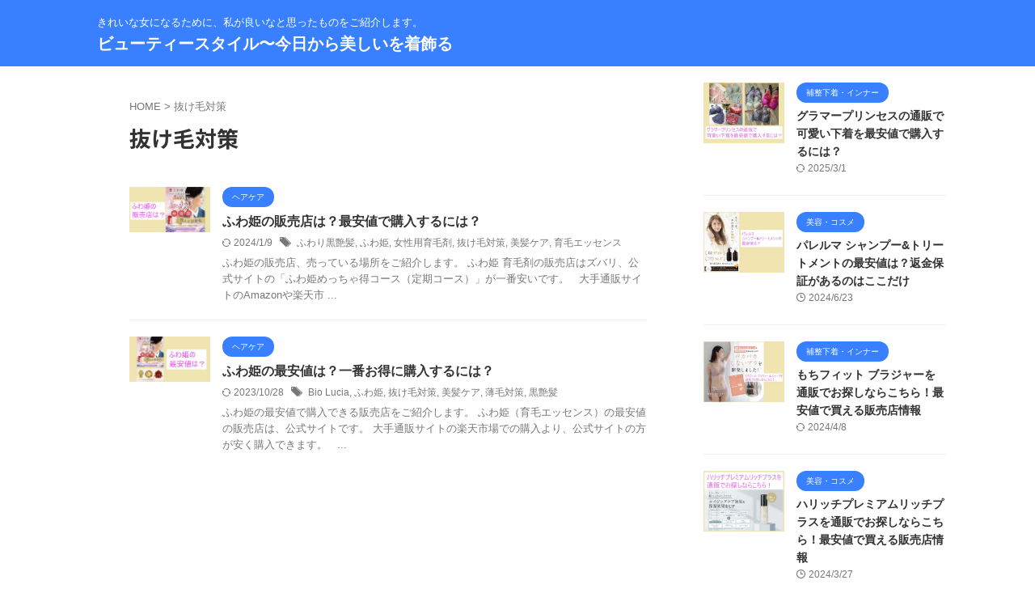

--- FILE ---
content_type: text/html; charset=UTF-8
request_url: https://beautystyle-jp.com/tag/%E6%8A%9C%E3%81%91%E6%AF%9B%E5%AF%BE%E7%AD%96/
body_size: 14601
content:
<!DOCTYPE html>
<!--[if lt IE 7]>
<html class="ie6" lang="ja"> <![endif]-->
<!--[if IE 7]>
<html class="i7" lang="ja"> <![endif]-->
<!--[if IE 8]>
<html class="ie" lang="ja"> <![endif]-->
<!--[if gt IE 8]><!-->
<html lang="ja" class="s-navi-search-overlay ">
	<!--<![endif]-->
	<head prefix="og: http://ogp.me/ns# fb: http://ogp.me/ns/fb# article: http://ogp.me/ns/article#">
		
	<!-- Global site tag (gtag.js) - Google Analytics -->
	<script async src="https://www.googletagmanager.com/gtag/js?id=UA-197762035-6"></script>
	<script>
	  window.dataLayer = window.dataLayer || [];
	  function gtag(){dataLayer.push(arguments);}
	  gtag('js', new Date());

	  gtag('config', 'UA-197762035-6');
	</script>
			<meta charset="UTF-8" >
		<meta name="viewport" content="width=device-width,initial-scale=1.0,user-scalable=no,viewport-fit=cover">
		<meta name="format-detection" content="telephone=no" >
		<meta name="referrer" content="no-referrer-when-downgrade"/>

					<meta name="robots" content="noindex,follow">
		
		<link rel="alternate" type="application/rss+xml" title="ビューティースタイル〜今日から美しいを着飾る RSS Feed" href="https://beautystyle-jp.com/feed/" />
		<link rel="pingback" href="https://beautystyle-jp.com/xmlrpc.php" >
		<!--[if lt IE 9]>
		<script src="https://beautystyle-jp.com/wp-content/themes/affinger/js/html5shiv.js"></script>
		<![endif]-->
				<meta name='robots' content='max-image-preview:large' />
	<style>img:is([sizes="auto" i], [sizes^="auto," i]) { contain-intrinsic-size: 3000px 1500px }</style>
	<title>抜け毛対策 - ビューティースタイル〜今日から美しいを着飾る</title>
<link rel='dns-prefetch' href='//ajax.googleapis.com' />
<link rel='dns-prefetch' href='//stats.wp.com' />
<link rel='preconnect' href='//i0.wp.com' />
<link rel='preconnect' href='//c0.wp.com' />
<script type="text/javascript">
/* <![CDATA[ */
window._wpemojiSettings = {"baseUrl":"https:\/\/s.w.org\/images\/core\/emoji\/15.0.3\/72x72\/","ext":".png","svgUrl":"https:\/\/s.w.org\/images\/core\/emoji\/15.0.3\/svg\/","svgExt":".svg","source":{"concatemoji":"https:\/\/beautystyle-jp.com\/wp-includes\/js\/wp-emoji-release.min.js?ver=6.7.2"}};
/*! This file is auto-generated */
!function(i,n){var o,s,e;function c(e){try{var t={supportTests:e,timestamp:(new Date).valueOf()};sessionStorage.setItem(o,JSON.stringify(t))}catch(e){}}function p(e,t,n){e.clearRect(0,0,e.canvas.width,e.canvas.height),e.fillText(t,0,0);var t=new Uint32Array(e.getImageData(0,0,e.canvas.width,e.canvas.height).data),r=(e.clearRect(0,0,e.canvas.width,e.canvas.height),e.fillText(n,0,0),new Uint32Array(e.getImageData(0,0,e.canvas.width,e.canvas.height).data));return t.every(function(e,t){return e===r[t]})}function u(e,t,n){switch(t){case"flag":return n(e,"\ud83c\udff3\ufe0f\u200d\u26a7\ufe0f","\ud83c\udff3\ufe0f\u200b\u26a7\ufe0f")?!1:!n(e,"\ud83c\uddfa\ud83c\uddf3","\ud83c\uddfa\u200b\ud83c\uddf3")&&!n(e,"\ud83c\udff4\udb40\udc67\udb40\udc62\udb40\udc65\udb40\udc6e\udb40\udc67\udb40\udc7f","\ud83c\udff4\u200b\udb40\udc67\u200b\udb40\udc62\u200b\udb40\udc65\u200b\udb40\udc6e\u200b\udb40\udc67\u200b\udb40\udc7f");case"emoji":return!n(e,"\ud83d\udc26\u200d\u2b1b","\ud83d\udc26\u200b\u2b1b")}return!1}function f(e,t,n){var r="undefined"!=typeof WorkerGlobalScope&&self instanceof WorkerGlobalScope?new OffscreenCanvas(300,150):i.createElement("canvas"),a=r.getContext("2d",{willReadFrequently:!0}),o=(a.textBaseline="top",a.font="600 32px Arial",{});return e.forEach(function(e){o[e]=t(a,e,n)}),o}function t(e){var t=i.createElement("script");t.src=e,t.defer=!0,i.head.appendChild(t)}"undefined"!=typeof Promise&&(o="wpEmojiSettingsSupports",s=["flag","emoji"],n.supports={everything:!0,everythingExceptFlag:!0},e=new Promise(function(e){i.addEventListener("DOMContentLoaded",e,{once:!0})}),new Promise(function(t){var n=function(){try{var e=JSON.parse(sessionStorage.getItem(o));if("object"==typeof e&&"number"==typeof e.timestamp&&(new Date).valueOf()<e.timestamp+604800&&"object"==typeof e.supportTests)return e.supportTests}catch(e){}return null}();if(!n){if("undefined"!=typeof Worker&&"undefined"!=typeof OffscreenCanvas&&"undefined"!=typeof URL&&URL.createObjectURL&&"undefined"!=typeof Blob)try{var e="postMessage("+f.toString()+"("+[JSON.stringify(s),u.toString(),p.toString()].join(",")+"));",r=new Blob([e],{type:"text/javascript"}),a=new Worker(URL.createObjectURL(r),{name:"wpTestEmojiSupports"});return void(a.onmessage=function(e){c(n=e.data),a.terminate(),t(n)})}catch(e){}c(n=f(s,u,p))}t(n)}).then(function(e){for(var t in e)n.supports[t]=e[t],n.supports.everything=n.supports.everything&&n.supports[t],"flag"!==t&&(n.supports.everythingExceptFlag=n.supports.everythingExceptFlag&&n.supports[t]);n.supports.everythingExceptFlag=n.supports.everythingExceptFlag&&!n.supports.flag,n.DOMReady=!1,n.readyCallback=function(){n.DOMReady=!0}}).then(function(){return e}).then(function(){var e;n.supports.everything||(n.readyCallback(),(e=n.source||{}).concatemoji?t(e.concatemoji):e.wpemoji&&e.twemoji&&(t(e.twemoji),t(e.wpemoji)))}))}((window,document),window._wpemojiSettings);
/* ]]> */
</script>
<style id='wp-emoji-styles-inline-css' type='text/css'>

	img.wp-smiley, img.emoji {
		display: inline !important;
		border: none !important;
		box-shadow: none !important;
		height: 1em !important;
		width: 1em !important;
		margin: 0 0.07em !important;
		vertical-align: -0.1em !important;
		background: none !important;
		padding: 0 !important;
	}
</style>
<link rel='stylesheet' id='wp-block-library-css' href='https://c0.wp.com/c/6.7.2/wp-includes/css/dist/block-library/style.min.css' type='text/css' media='all' />
<style id='rinkerg-gutenberg-rinker-style-inline-css' type='text/css'>
.wp-block-create-block-block{background-color:#21759b;color:#fff;padding:2px}

</style>
<link rel='stylesheet' id='mediaelement-css' href='https://c0.wp.com/c/6.7.2/wp-includes/js/mediaelement/mediaelementplayer-legacy.min.css' type='text/css' media='all' />
<link rel='stylesheet' id='wp-mediaelement-css' href='https://c0.wp.com/c/6.7.2/wp-includes/js/mediaelement/wp-mediaelement.min.css' type='text/css' media='all' />
<style id='jetpack-sharing-buttons-style-inline-css' type='text/css'>
.jetpack-sharing-buttons__services-list{display:flex;flex-direction:row;flex-wrap:wrap;gap:0;list-style-type:none;margin:5px;padding:0}.jetpack-sharing-buttons__services-list.has-small-icon-size{font-size:12px}.jetpack-sharing-buttons__services-list.has-normal-icon-size{font-size:16px}.jetpack-sharing-buttons__services-list.has-large-icon-size{font-size:24px}.jetpack-sharing-buttons__services-list.has-huge-icon-size{font-size:36px}@media print{.jetpack-sharing-buttons__services-list{display:none!important}}.editor-styles-wrapper .wp-block-jetpack-sharing-buttons{gap:0;padding-inline-start:0}ul.jetpack-sharing-buttons__services-list.has-background{padding:1.25em 2.375em}
</style>
<style id='classic-theme-styles-inline-css' type='text/css'>
/*! This file is auto-generated */
.wp-block-button__link{color:#fff;background-color:#32373c;border-radius:9999px;box-shadow:none;text-decoration:none;padding:calc(.667em + 2px) calc(1.333em + 2px);font-size:1.125em}.wp-block-file__button{background:#32373c;color:#fff;text-decoration:none}
</style>
<style id='global-styles-inline-css' type='text/css'>
:root{--wp--preset--aspect-ratio--square: 1;--wp--preset--aspect-ratio--4-3: 4/3;--wp--preset--aspect-ratio--3-4: 3/4;--wp--preset--aspect-ratio--3-2: 3/2;--wp--preset--aspect-ratio--2-3: 2/3;--wp--preset--aspect-ratio--16-9: 16/9;--wp--preset--aspect-ratio--9-16: 9/16;--wp--preset--color--black: #000000;--wp--preset--color--cyan-bluish-gray: #abb8c3;--wp--preset--color--white: #ffffff;--wp--preset--color--pale-pink: #f78da7;--wp--preset--color--vivid-red: #cf2e2e;--wp--preset--color--luminous-vivid-orange: #ff6900;--wp--preset--color--luminous-vivid-amber: #fcb900;--wp--preset--color--light-green-cyan: #eefaff;--wp--preset--color--vivid-green-cyan: #00d084;--wp--preset--color--pale-cyan-blue: #8ed1fc;--wp--preset--color--vivid-cyan-blue: #0693e3;--wp--preset--color--vivid-purple: #9b51e0;--wp--preset--color--soft-red: #e92f3d;--wp--preset--color--light-grayish-red: #fdf0f2;--wp--preset--color--vivid-yellow: #ffc107;--wp--preset--color--very-pale-yellow: #fffde7;--wp--preset--color--very-light-gray: #fafafa;--wp--preset--color--very-dark-gray: #313131;--wp--preset--color--original-color-a: #43a047;--wp--preset--color--original-color-b: #795548;--wp--preset--color--original-color-c: #ec407a;--wp--preset--color--original-color-d: #9e9d24;--wp--preset--gradient--vivid-cyan-blue-to-vivid-purple: linear-gradient(135deg,rgba(6,147,227,1) 0%,rgb(155,81,224) 100%);--wp--preset--gradient--light-green-cyan-to-vivid-green-cyan: linear-gradient(135deg,rgb(122,220,180) 0%,rgb(0,208,130) 100%);--wp--preset--gradient--luminous-vivid-amber-to-luminous-vivid-orange: linear-gradient(135deg,rgba(252,185,0,1) 0%,rgba(255,105,0,1) 100%);--wp--preset--gradient--luminous-vivid-orange-to-vivid-red: linear-gradient(135deg,rgba(255,105,0,1) 0%,rgb(207,46,46) 100%);--wp--preset--gradient--very-light-gray-to-cyan-bluish-gray: linear-gradient(135deg,rgb(238,238,238) 0%,rgb(169,184,195) 100%);--wp--preset--gradient--cool-to-warm-spectrum: linear-gradient(135deg,rgb(74,234,220) 0%,rgb(151,120,209) 20%,rgb(207,42,186) 40%,rgb(238,44,130) 60%,rgb(251,105,98) 80%,rgb(254,248,76) 100%);--wp--preset--gradient--blush-light-purple: linear-gradient(135deg,rgb(255,206,236) 0%,rgb(152,150,240) 100%);--wp--preset--gradient--blush-bordeaux: linear-gradient(135deg,rgb(254,205,165) 0%,rgb(254,45,45) 50%,rgb(107,0,62) 100%);--wp--preset--gradient--luminous-dusk: linear-gradient(135deg,rgb(255,203,112) 0%,rgb(199,81,192) 50%,rgb(65,88,208) 100%);--wp--preset--gradient--pale-ocean: linear-gradient(135deg,rgb(255,245,203) 0%,rgb(182,227,212) 50%,rgb(51,167,181) 100%);--wp--preset--gradient--electric-grass: linear-gradient(135deg,rgb(202,248,128) 0%,rgb(113,206,126) 100%);--wp--preset--gradient--midnight: linear-gradient(135deg,rgb(2,3,129) 0%,rgb(40,116,252) 100%);--wp--preset--font-size--small: .8em;--wp--preset--font-size--medium: 20px;--wp--preset--font-size--large: 1.5em;--wp--preset--font-size--x-large: 42px;--wp--preset--font-size--st-regular: 1em;--wp--preset--font-size--huge: 3em;--wp--preset--spacing--20: 0.44rem;--wp--preset--spacing--30: 0.67rem;--wp--preset--spacing--40: 1rem;--wp--preset--spacing--50: 1.5rem;--wp--preset--spacing--60: 2.25rem;--wp--preset--spacing--70: 3.38rem;--wp--preset--spacing--80: 5.06rem;--wp--preset--shadow--natural: 6px 6px 9px rgba(0, 0, 0, 0.2);--wp--preset--shadow--deep: 12px 12px 50px rgba(0, 0, 0, 0.4);--wp--preset--shadow--sharp: 6px 6px 0px rgba(0, 0, 0, 0.2);--wp--preset--shadow--outlined: 6px 6px 0px -3px rgba(255, 255, 255, 1), 6px 6px rgba(0, 0, 0, 1);--wp--preset--shadow--crisp: 6px 6px 0px rgba(0, 0, 0, 1);}:where(.is-layout-flex){gap: 0.5em;}:where(.is-layout-grid){gap: 0.5em;}body .is-layout-flex{display: flex;}.is-layout-flex{flex-wrap: wrap;align-items: center;}.is-layout-flex > :is(*, div){margin: 0;}body .is-layout-grid{display: grid;}.is-layout-grid > :is(*, div){margin: 0;}:where(.wp-block-columns.is-layout-flex){gap: 2em;}:where(.wp-block-columns.is-layout-grid){gap: 2em;}:where(.wp-block-post-template.is-layout-flex){gap: 1.25em;}:where(.wp-block-post-template.is-layout-grid){gap: 1.25em;}.has-black-color{color: var(--wp--preset--color--black) !important;}.has-cyan-bluish-gray-color{color: var(--wp--preset--color--cyan-bluish-gray) !important;}.has-white-color{color: var(--wp--preset--color--white) !important;}.has-pale-pink-color{color: var(--wp--preset--color--pale-pink) !important;}.has-vivid-red-color{color: var(--wp--preset--color--vivid-red) !important;}.has-luminous-vivid-orange-color{color: var(--wp--preset--color--luminous-vivid-orange) !important;}.has-luminous-vivid-amber-color{color: var(--wp--preset--color--luminous-vivid-amber) !important;}.has-light-green-cyan-color{color: var(--wp--preset--color--light-green-cyan) !important;}.has-vivid-green-cyan-color{color: var(--wp--preset--color--vivid-green-cyan) !important;}.has-pale-cyan-blue-color{color: var(--wp--preset--color--pale-cyan-blue) !important;}.has-vivid-cyan-blue-color{color: var(--wp--preset--color--vivid-cyan-blue) !important;}.has-vivid-purple-color{color: var(--wp--preset--color--vivid-purple) !important;}.has-black-background-color{background-color: var(--wp--preset--color--black) !important;}.has-cyan-bluish-gray-background-color{background-color: var(--wp--preset--color--cyan-bluish-gray) !important;}.has-white-background-color{background-color: var(--wp--preset--color--white) !important;}.has-pale-pink-background-color{background-color: var(--wp--preset--color--pale-pink) !important;}.has-vivid-red-background-color{background-color: var(--wp--preset--color--vivid-red) !important;}.has-luminous-vivid-orange-background-color{background-color: var(--wp--preset--color--luminous-vivid-orange) !important;}.has-luminous-vivid-amber-background-color{background-color: var(--wp--preset--color--luminous-vivid-amber) !important;}.has-light-green-cyan-background-color{background-color: var(--wp--preset--color--light-green-cyan) !important;}.has-vivid-green-cyan-background-color{background-color: var(--wp--preset--color--vivid-green-cyan) !important;}.has-pale-cyan-blue-background-color{background-color: var(--wp--preset--color--pale-cyan-blue) !important;}.has-vivid-cyan-blue-background-color{background-color: var(--wp--preset--color--vivid-cyan-blue) !important;}.has-vivid-purple-background-color{background-color: var(--wp--preset--color--vivid-purple) !important;}.has-black-border-color{border-color: var(--wp--preset--color--black) !important;}.has-cyan-bluish-gray-border-color{border-color: var(--wp--preset--color--cyan-bluish-gray) !important;}.has-white-border-color{border-color: var(--wp--preset--color--white) !important;}.has-pale-pink-border-color{border-color: var(--wp--preset--color--pale-pink) !important;}.has-vivid-red-border-color{border-color: var(--wp--preset--color--vivid-red) !important;}.has-luminous-vivid-orange-border-color{border-color: var(--wp--preset--color--luminous-vivid-orange) !important;}.has-luminous-vivid-amber-border-color{border-color: var(--wp--preset--color--luminous-vivid-amber) !important;}.has-light-green-cyan-border-color{border-color: var(--wp--preset--color--light-green-cyan) !important;}.has-vivid-green-cyan-border-color{border-color: var(--wp--preset--color--vivid-green-cyan) !important;}.has-pale-cyan-blue-border-color{border-color: var(--wp--preset--color--pale-cyan-blue) !important;}.has-vivid-cyan-blue-border-color{border-color: var(--wp--preset--color--vivid-cyan-blue) !important;}.has-vivid-purple-border-color{border-color: var(--wp--preset--color--vivid-purple) !important;}.has-vivid-cyan-blue-to-vivid-purple-gradient-background{background: var(--wp--preset--gradient--vivid-cyan-blue-to-vivid-purple) !important;}.has-light-green-cyan-to-vivid-green-cyan-gradient-background{background: var(--wp--preset--gradient--light-green-cyan-to-vivid-green-cyan) !important;}.has-luminous-vivid-amber-to-luminous-vivid-orange-gradient-background{background: var(--wp--preset--gradient--luminous-vivid-amber-to-luminous-vivid-orange) !important;}.has-luminous-vivid-orange-to-vivid-red-gradient-background{background: var(--wp--preset--gradient--luminous-vivid-orange-to-vivid-red) !important;}.has-very-light-gray-to-cyan-bluish-gray-gradient-background{background: var(--wp--preset--gradient--very-light-gray-to-cyan-bluish-gray) !important;}.has-cool-to-warm-spectrum-gradient-background{background: var(--wp--preset--gradient--cool-to-warm-spectrum) !important;}.has-blush-light-purple-gradient-background{background: var(--wp--preset--gradient--blush-light-purple) !important;}.has-blush-bordeaux-gradient-background{background: var(--wp--preset--gradient--blush-bordeaux) !important;}.has-luminous-dusk-gradient-background{background: var(--wp--preset--gradient--luminous-dusk) !important;}.has-pale-ocean-gradient-background{background: var(--wp--preset--gradient--pale-ocean) !important;}.has-electric-grass-gradient-background{background: var(--wp--preset--gradient--electric-grass) !important;}.has-midnight-gradient-background{background: var(--wp--preset--gradient--midnight) !important;}.has-small-font-size{font-size: var(--wp--preset--font-size--small) !important;}.has-medium-font-size{font-size: var(--wp--preset--font-size--medium) !important;}.has-large-font-size{font-size: var(--wp--preset--font-size--large) !important;}.has-x-large-font-size{font-size: var(--wp--preset--font-size--x-large) !important;}
:where(.wp-block-post-template.is-layout-flex){gap: 1.25em;}:where(.wp-block-post-template.is-layout-grid){gap: 1.25em;}
:where(.wp-block-columns.is-layout-flex){gap: 2em;}:where(.wp-block-columns.is-layout-grid){gap: 2em;}
:root :where(.wp-block-pullquote){font-size: 1.5em;line-height: 1.6;}
</style>
<link rel='stylesheet' id='contact-form-7-css' href='https://beautystyle-jp.com/wp-content/plugins/contact-form-7/includes/css/styles.css?ver=6.1.3' type='text/css' media='all' />
<link rel='stylesheet' id='toc-screen-css' href='https://beautystyle-jp.com/wp-content/plugins/table-of-contents-plus/screen.min.css?ver=2411.1' type='text/css' media='all' />
<link rel='stylesheet' id='wc-shortcodes-style-css' href='https://beautystyle-jp.com/wp-content/plugins/wc-shortcodes/public/assets/css/style.css?ver=3.46' type='text/css' media='all' />
<link rel='stylesheet' id='yyi_rinker_stylesheet-css' href='https://beautystyle-jp.com/wp-content/plugins/yyi-rinker/css/style.css?v=1.11.1&#038;ver=6.7.2' type='text/css' media='all' />
<link rel='stylesheet' id='normalize-css' href='https://beautystyle-jp.com/wp-content/themes/affinger/css/normalize.css?ver=1.5.9' type='text/css' media='all' />
<link rel='stylesheet' id='st_svg-css' href='https://beautystyle-jp.com/wp-content/themes/affinger/st_svg/style.css?ver=6.7.2' type='text/css' media='all' />
<link rel='stylesheet' id='slick-css' href='https://beautystyle-jp.com/wp-content/themes/affinger/vendor/slick/slick.css?ver=1.8.0' type='text/css' media='all' />
<link rel='stylesheet' id='slick-theme-css' href='https://beautystyle-jp.com/wp-content/themes/affinger/vendor/slick/slick-theme.css?ver=1.8.0' type='text/css' media='all' />
<link rel='stylesheet' id='fonts-googleapis-notosansjp-css' href='//fonts.googleapis.com/css?family=Noto+Sans+JP%3A400%2C700&#038;display=swap&#038;subset=japanese&#038;ver=6.7.2' type='text/css' media='all' />
<link rel='stylesheet' id='style-css' href='https://beautystyle-jp.com/wp-content/themes/affinger/style.css?ver=6.7.2' type='text/css' media='all' />
<link rel='stylesheet' id='child-style-css' href='https://beautystyle-jp.com/wp-content/themes/affinger-child/style.css?ver=6.7.2' type='text/css' media='all' />
<link rel='stylesheet' id='single-css' href='https://beautystyle-jp.com/wp-content/themes/affinger/st-rankcss.php' type='text/css' media='all' />
<link rel='stylesheet' id='tablepress-default-css' href='https://beautystyle-jp.com/wp-content/plugins/tablepress/css/build/default.css?ver=3.2.5' type='text/css' media='all' />
<link rel='stylesheet' id='wordpresscanvas-font-awesome-css' href='https://beautystyle-jp.com/wp-content/plugins/wc-shortcodes/public/assets/css/font-awesome.min.css?ver=4.7.0' type='text/css' media='all' />
<link rel='stylesheet' id='st-themecss-css' href='https://beautystyle-jp.com/wp-content/themes/affinger/st-themecss-loader.php?ver=6.7.2' type='text/css' media='all' />
<script type="text/javascript" src="//ajax.googleapis.com/ajax/libs/jquery/1.11.3/jquery.min.js?ver=1.11.3" id="jquery-js"></script>
<script type="text/javascript" src="https://beautystyle-jp.com/wp-content/plugins/yyi-rinker/js/event-tracking.js?v=1.11.1" id="yyi_rinker_event_tracking_script-js"></script>
<link rel="https://api.w.org/" href="https://beautystyle-jp.com/wp-json/" /><link rel="alternate" title="JSON" type="application/json" href="https://beautystyle-jp.com/wp-json/wp/v2/tags/656" />        <!-- Copyright protection script -->
        <meta http-equiv="imagetoolbar" content="no">
        <script>
            /*<![CDATA[*/
            document.oncontextmenu = function () {
                return false;
            };
            /*]]>*/
        </script>
        <script type="text/javascript">
            /*<![CDATA[*/
            document.onselectstart = function () {
                event = event || window.event;
                var custom_input = event.target || event.srcElement;

                if (custom_input.type !== "text" && custom_input.type !== "textarea" && custom_input.type !== "password") {
                    return false;
                } else {
                    return true;
                }

            };
            if (window.sidebar) {
                document.onmousedown = function (e) {
                    var obj = e.target;
                    if (obj.tagName.toUpperCase() === 'SELECT'
                        || obj.tagName.toUpperCase() === "INPUT"
                        || obj.tagName.toUpperCase() === "TEXTAREA"
                        || obj.tagName.toUpperCase() === "PASSWORD") {
                        return true;
                    } else {
                        return false;
                    }
                };
            }
            window.onload = function () {
                document.body.style.webkitTouchCallout = 'none';
                document.body.style.KhtmlUserSelect = 'none';
            }
            /*]]>*/
        </script>
        <script type="text/javascript">
            /*<![CDATA[*/
            if (parent.frames.length > 0) {
                top.location.replace(document.location);
            }
            /*]]>*/
        </script>
        <script type="text/javascript">
            /*<![CDATA[*/
            document.ondragstart = function () {
                return false;
            };
            /*]]>*/
        </script>
        <script type="text/javascript">

            document.addEventListener('DOMContentLoaded', () => {
                const overlay = document.createElement('div');
                overlay.id = 'overlay';

                Object.assign(overlay.style, {
                    position: 'fixed',
                    top: '0',
                    left: '0',
                    width: '100%',
                    height: '100%',
                    backgroundColor: 'rgba(255, 255, 255, 0.9)',
                    display: 'none',
                    zIndex: '9999'
                });

                document.body.appendChild(overlay);

                document.addEventListener('keydown', (event) => {
                    if (event.metaKey || event.ctrlKey) {
                        overlay.style.display = 'block';
                    }
                });

                document.addEventListener('keyup', (event) => {
                    if (!event.metaKey && !event.ctrlKey) {
                        overlay.style.display = 'none';
                    }
                });
            });
        </script>
        <style type="text/css">
            * {
                -webkit-touch-callout: none;
                -webkit-user-select: none;
                -moz-user-select: none;
                user-select: none;
            }

            img {
                -webkit-touch-callout: none;
                -webkit-user-select: none;
                -moz-user-select: none;
                user-select: none;
            }

            input,
            textarea,
            select {
                -webkit-user-select: auto;
            }
        </style>
        <!-- End Copyright protection script -->

        <!-- Source hidden -->

        	<style>img#wpstats{display:none}</style>
		<style>
.yyi-rinker-images {
    display: flex;
    justify-content: center;
    align-items: center;
    position: relative;

}
div.yyi-rinker-image img.yyi-rinker-main-img.hidden {
    display: none;
}

.yyi-rinker-images-arrow {
    cursor: pointer;
    position: absolute;
    top: 50%;
    display: block;
    margin-top: -11px;
    opacity: 0.6;
    width: 22px;
}

.yyi-rinker-images-arrow-left{
    left: -10px;
}
.yyi-rinker-images-arrow-right{
    right: -10px;
}

.yyi-rinker-images-arrow-left.hidden {
    display: none;
}

.yyi-rinker-images-arrow-right.hidden {
    display: none;
}
div.yyi-rinker-contents.yyi-rinker-design-tate  div.yyi-rinker-box{
    flex-direction: column;
}

div.yyi-rinker-contents.yyi-rinker-design-slim div.yyi-rinker-box .yyi-rinker-links {
    flex-direction: column;
}

div.yyi-rinker-contents.yyi-rinker-design-slim div.yyi-rinker-info {
    width: 100%;
}

div.yyi-rinker-contents.yyi-rinker-design-slim .yyi-rinker-title {
    text-align: center;
}

div.yyi-rinker-contents.yyi-rinker-design-slim .yyi-rinker-links {
    text-align: center;
}
div.yyi-rinker-contents.yyi-rinker-design-slim .yyi-rinker-image {
    margin: auto;
}

div.yyi-rinker-contents.yyi-rinker-design-slim div.yyi-rinker-info ul.yyi-rinker-links li {
	align-self: stretch;
}
div.yyi-rinker-contents.yyi-rinker-design-slim div.yyi-rinker-box div.yyi-rinker-info {
	padding: 0;
}
div.yyi-rinker-contents.yyi-rinker-design-slim div.yyi-rinker-box {
	flex-direction: column;
	padding: 14px 5px 0;
}

.yyi-rinker-design-slim div.yyi-rinker-box div.yyi-rinker-info {
	text-align: center;
}

.yyi-rinker-design-slim div.price-box span.price {
	display: block;
}

div.yyi-rinker-contents.yyi-rinker-design-slim div.yyi-rinker-info div.yyi-rinker-title a{
	font-size:16px;
}

div.yyi-rinker-contents.yyi-rinker-design-slim ul.yyi-rinker-links li.amazonkindlelink:before,  div.yyi-rinker-contents.yyi-rinker-design-slim ul.yyi-rinker-links li.amazonlink:before,  div.yyi-rinker-contents.yyi-rinker-design-slim ul.yyi-rinker-links li.rakutenlink:before, div.yyi-rinker-contents.yyi-rinker-design-slim ul.yyi-rinker-links li.yahoolink:before, div.yyi-rinker-contents.yyi-rinker-design-slim ul.yyi-rinker-links li.mercarilink:before {
	font-size:12px;
}

div.yyi-rinker-contents.yyi-rinker-design-slim ul.yyi-rinker-links li a {
	font-size: 13px;
}
.entry-content ul.yyi-rinker-links li {
	padding: 0;
}

div.yyi-rinker-contents .yyi-rinker-attention.attention_desing_right_ribbon {
    width: 89px;
    height: 91px;
    position: absolute;
    top: -1px;
    right: -1px;
    left: auto;
    overflow: hidden;
}

div.yyi-rinker-contents .yyi-rinker-attention.attention_desing_right_ribbon span {
    display: inline-block;
    width: 146px;
    position: absolute;
    padding: 4px 0;
    left: -13px;
    top: 12px;
    text-align: center;
    font-size: 12px;
    line-height: 24px;
    -webkit-transform: rotate(45deg);
    transform: rotate(45deg);
    box-shadow: 0 1px 3px rgba(0, 0, 0, 0.2);
}

div.yyi-rinker-contents .yyi-rinker-attention.attention_desing_right_ribbon {
    background: none;
}
.yyi-rinker-attention.attention_desing_right_ribbon .yyi-rinker-attention-after,
.yyi-rinker-attention.attention_desing_right_ribbon .yyi-rinker-attention-before{
display:none;
}
div.yyi-rinker-use-right_ribbon div.yyi-rinker-title {
    margin-right: 2rem;
}

				</style><meta name="google-site-verification" content="AEEDpV7NFheOpseFjhHxWXYLJTGZt7vC4WX3e2ufqoY" />
<link rel="icon" href="https://i0.wp.com/beautystyle-jp.com/wp-content/uploads/2021/11/image-1.jpg?fit=32%2C32&#038;ssl=1" sizes="32x32" />
<link rel="icon" href="https://i0.wp.com/beautystyle-jp.com/wp-content/uploads/2021/11/image-1.jpg?fit=192%2C192&#038;ssl=1" sizes="192x192" />
<link rel="apple-touch-icon" href="https://i0.wp.com/beautystyle-jp.com/wp-content/uploads/2021/11/image-1.jpg?fit=180%2C180&#038;ssl=1" />
<meta name="msapplication-TileImage" content="https://i0.wp.com/beautystyle-jp.com/wp-content/uploads/2021/11/image-1.jpg?fit=270%2C270&#038;ssl=1" />
		
<!-- OGP -->

<meta property="og:type" content="website">
<meta property="og:title" content="ビューティースタイル〜今日から美しいを着飾る">
<meta property="og:url" content="https://beautystyle-jp.com">
<meta property="og:description" content="きれいな女になるために、私が良いなと思ったものをご紹介します。">
<meta property="og:site_name" content="ビューティースタイル〜今日から美しいを着飾る">
<meta property="og:image" content="https://beautystyle-jp.com/wp-content/themes/affinger/images/no-img.png">


				<meta name="twitter:card" content="summary_large_image">
	
	<meta name="twitter:site" content="@YtoC_21">
	<meta name="twitter:title" content="ビューティースタイル〜今日から美しいを着飾る">
	<meta name="twitter:description" content="きれいな女になるために、私が良いなと思ったものをご紹介します。">
	<meta name="twitter:image" content="https://beautystyle-jp.com/wp-content/themes/affinger/images/no-img.png">
<!-- /OGP -->
		


<script>
	(function (window, document, $, undefined) {
		'use strict';

		var SlideBox = (function () {
			/**
			 * @param $element
			 *
			 * @constructor
			 */
			function SlideBox($element) {
				this._$element = $element;
			}

			SlideBox.prototype.$content = function () {
				return this._$element.find('[data-st-slidebox-content]');
			};

			SlideBox.prototype.$toggle = function () {
				return this._$element.find('[data-st-slidebox-toggle]');
			};

			SlideBox.prototype.$icon = function () {
				return this._$element.find('[data-st-slidebox-icon]');
			};

			SlideBox.prototype.$text = function () {
				return this._$element.find('[data-st-slidebox-text]');
			};

			SlideBox.prototype.is_expanded = function () {
				return !!(this._$element.filter('[data-st-slidebox-expanded="true"]').length);
			};

			SlideBox.prototype.expand = function () {
				var self = this;

				this.$content().slideDown()
					.promise()
					.then(function () {
						var $icon = self.$icon();
						var $text = self.$text();

						$icon.removeClass($icon.attr('data-st-slidebox-icon-collapsed'))
							.addClass($icon.attr('data-st-slidebox-icon-expanded'))

						$text.text($text.attr('data-st-slidebox-text-expanded'))

						self._$element.removeClass('is-collapsed')
							.addClass('is-expanded');

						self._$element.attr('data-st-slidebox-expanded', 'true');
					});
			};

			SlideBox.prototype.collapse = function () {
				var self = this;

				this.$content().slideUp()
					.promise()
					.then(function () {
						var $icon = self.$icon();
						var $text = self.$text();

						$icon.removeClass($icon.attr('data-st-slidebox-icon-expanded'))
							.addClass($icon.attr('data-st-slidebox-icon-collapsed'))

						$text.text($text.attr('data-st-slidebox-text-collapsed'))

						self._$element.removeClass('is-expanded')
							.addClass('is-collapsed');

						self._$element.attr('data-st-slidebox-expanded', 'false');
					});
			};

			SlideBox.prototype.toggle = function () {
				if (this.is_expanded()) {
					this.collapse();
				} else {
					this.expand();
				}
			};

			SlideBox.prototype.add_event_listeners = function () {
				var self = this;

				this.$toggle().on('click', function (event) {
					self.toggle();
				});
			};

			SlideBox.prototype.initialize = function () {
				this.add_event_listeners();
			};

			return SlideBox;
		}());

		function on_ready() {
			var slideBoxes = [];

			$('[data-st-slidebox]').each(function () {
				var $element = $(this);
				var slideBox = new SlideBox($element);

				slideBoxes.push(slideBox);

				slideBox.initialize();
			});

			return slideBoxes;
		}

		$(on_ready);
	}(window, window.document, jQuery));
</script>

	<script>
		(function (window, document, $, undefined) {
			'use strict';

			$(function(){
			$('.post h2:not([class^="is-style-st-heading-custom-"]):not([class*=" is-style-st-heading-custom-"]):not(.st-css-no2) , .h2modoki').wrapInner('<span class="st-dash-design"></span>');
			})
		}(window, window.document, jQuery));
	</script>

<script>
	(function (window, document, $, undefined) {
		'use strict';

		$(function(){
			/* 第一階層のみの目次にクラスを挿入 */
			$("#toc_container:not(:has(ul ul))").addClass("only-toc");
			/* アコーディオンメニュー内のカテゴリーにクラス追加 */
			$(".st-ac-box ul:has(.cat-item)").each(function(){
				$(this).addClass("st-ac-cat");
			});
		});
	}(window, window.document, jQuery));
</script>

<script>
	(function (window, document, $, undefined) {
		'use strict';

		$(function(){
									$('.st-star').parent('.rankh4').css('padding-bottom','5px'); // スターがある場合のランキング見出し調整
		});
	}(window, window.document, jQuery));
</script>



	<script>
		(function (window, document, $, undefined) {
			'use strict';

			$(function() {
				$('.is-style-st-paragraph-kaiwa').wrapInner('<span class="st-paragraph-kaiwa-text">');
			});
		}(window, window.document, jQuery));
	</script>

	<script>
		(function (window, document, $, undefined) {
			'use strict';

			$(function() {
				$('.is-style-st-paragraph-kaiwa-b').wrapInner('<span class="st-paragraph-kaiwa-text">');
			});
		}(window, window.document, jQuery));
	</script>

<script>
	/* Gutenbergスタイルを調整 */
	(function (window, document, $, undefined) {
		'use strict';

		$(function() {
			$( '[class^="is-style-st-paragraph-"],[class*=" is-style-st-paragraph-"]' ).wrapInner( '<span class="st-noflex"></span>' );
		});
	}(window, window.document, jQuery));
</script>



			</head>
	<body ontouchstart="" class="archive tag tag-656 wc-shortcodes-font-awesome-enabled st-af not-front-page" >				<div id="st-ami">
				<div id="wrapper" class="" ontouchstart="">
				<div id="wrapper-in">

					

<header id="">
	<div id="header-full">
		<div id="headbox-bg">
			<div id="headbox">

					<nav id="s-navi" class="pcnone" data-st-nav data-st-nav-type="normal">
		<dl class="acordion is-active" data-st-nav-primary>
			<dt class="trigger">
				<p class="acordion_button"><span class="op op-menu"><i class="st-fa st-svg-menu"></i></span></p>

				
									<div id="st-mobile-logo"></div>
				
				<!-- 追加メニュー -->
				
				<!-- 追加メニュー2 -->
				
			</dt>

			<dd class="acordion_tree">
				<div class="acordion_tree_content">

					
					
					<div class="clear"></div>

					
				</div>
			</dd>

					</dl>

					</nav>

									<div id="header-l">
						
						<div id="st-text-logo">
							
    
		
			<!-- キャプション -->
			
				          		 	 <p class="descr sitenametop">
           		     	きれいな女になるために、私が良いなと思ったものをご紹介します。           			 </p>
				
			
			<!-- ロゴ又はブログ名 -->
			          		  <p class="sitename"><a href="https://beautystyle-jp.com/">
              		                  		    ビューティースタイル〜今日から美しいを着飾る               		           		  </a></p>
        				<!-- ロゴ又はブログ名ここまで -->

		
	
						</div>
					</div><!-- /#header-l -->
				
				<div id="header-r" class="smanone">
					
				</div><!-- /#header-r -->

			</div><!-- /#headbox -->
		</div><!-- /#headbox-bg clearfix -->

		
		
		
		
			

			<div id="gazou-wide">
												<div id="st-headerbox">
						<div id="st-header">
						</div>
					</div>
									</div>
		
	</div><!-- #header-full -->

	





</header>

					<div id="content-w">

						
						

<div id="content" class="clearfix">
	<div id="contentInner">
		<main >
			<article>
				<!--ぱんくず -->
									<div id="breadcrumb">
					<ol>
						<li><a href="https://beautystyle-jp.com"><span>HOME</span></a> > </li>
						<li>抜け毛対策</li>
					</ol>
					</div>
								<!--/ ぱんくず -->
				<!--ループ開始-->
				<div class="post">
					<h1 class="entry-title">
													抜け毛対策											</h1>
				</div><!-- /post -->
				<aside>
					<div class="kanren ">
			
		<dl class="clearfix">
			<dt><a href="https://beautystyle-jp.com/fuwahime-scalp-essence-for-ladies/">
											<img width="818" height="461" src="https://i0.wp.com/beautystyle-jp.com/wp-content/uploads/2022/05/b0bf2aaea5d78b321123ea70e0c18f14.jpg?fit=818%2C461&amp;ssl=1" class="attachment-full size-full wp-post-image" alt="ふわ姫の販売店は？" decoding="async" fetchpriority="high" srcset="https://i0.wp.com/beautystyle-jp.com/wp-content/uploads/2022/05/b0bf2aaea5d78b321123ea70e0c18f14.jpg?w=818&amp;ssl=1 818w, https://i0.wp.com/beautystyle-jp.com/wp-content/uploads/2022/05/b0bf2aaea5d78b321123ea70e0c18f14.jpg?resize=300%2C169&amp;ssl=1 300w, https://i0.wp.com/beautystyle-jp.com/wp-content/uploads/2022/05/b0bf2aaea5d78b321123ea70e0c18f14.jpg?resize=768%2C433&amp;ssl=1 768w" sizes="(max-width: 818px) 100vw, 818px" />									</a></dt>
			<dd>
				
	
	<p class="st-catgroup itiran-category">
		<a href="https://beautystyle-jp.com/category/hair-care/" title="View all posts in ヘアケア" rel="category tag"><span class="catname st-catid522">ヘアケア</span></a>	</p>
				<h3><a href="https://beautystyle-jp.com/fuwahime-scalp-essence-for-ladies/">
						ふわ姫の販売店は？最安値で購入するには？					</a></h3>

					<div class="blog_info">
		<p>
							<i class="st-fa st-svg-refresh"></i>2024/1/9										&nbsp;<span class="pcone">
						<i class="st-fa st-svg-tags"></i>&nbsp;<a href="https://beautystyle-jp.com/tag/%e3%81%b5%e3%82%8f%e3%82%8a%e9%bb%92%e8%89%b6%e9%ab%aa/" rel="tag">ふわり黒艶髪</a>, <a href="https://beautystyle-jp.com/tag/%e3%81%b5%e3%82%8f%e5%a7%ab/" rel="tag">ふわ姫</a>, <a href="https://beautystyle-jp.com/tag/%e5%a5%b3%e6%80%a7%e7%94%a8%e8%82%b2%e6%af%9b%e5%89%a4/" rel="tag">女性用育毛剤</a>, <a href="https://beautystyle-jp.com/tag/%e6%8a%9c%e3%81%91%e6%af%9b%e5%af%be%e7%ad%96/" rel="tag">抜け毛対策</a>, <a href="https://beautystyle-jp.com/tag/%e7%be%8e%e9%ab%aa%e3%82%b1%e3%82%a2/" rel="tag">美髪ケア</a>, <a href="https://beautystyle-jp.com/tag/%e8%82%b2%e6%af%9b%e3%82%a8%e3%83%83%e3%82%bb%e3%83%b3%e3%82%b9/" rel="tag">育毛エッセンス</a>				</span>
					</p>
	</div>

					<div class="st-excerpt smanone">
		<p>ふわ姫の販売店、売っている場所をご紹介します。 ふわ姫 育毛剤の販売店はズバリ、公式サイトの「ふわ姫めっちゃ得コース（定期コース）」が一番安いです。 &nbsp; 大手通販サイトのAmazonや楽天市 ... </p>
	</div>

				
			</dd>
		</dl>
			
		<dl class="clearfix">
			<dt><a href="https://beautystyle-jp.com/fuwahime-cheapest-price/">
											<img width="818" height="461" src="https://i0.wp.com/beautystyle-jp.com/wp-content/uploads/2021/12/8ad5d54ed83a68ee0439e6f97db3bd6d.jpg?fit=818%2C461&amp;ssl=1" class="attachment-full size-full wp-post-image" alt="ふわ姫の最安値は？" decoding="async" srcset="https://i0.wp.com/beautystyle-jp.com/wp-content/uploads/2021/12/8ad5d54ed83a68ee0439e6f97db3bd6d.jpg?w=818&amp;ssl=1 818w, https://i0.wp.com/beautystyle-jp.com/wp-content/uploads/2021/12/8ad5d54ed83a68ee0439e6f97db3bd6d.jpg?resize=300%2C169&amp;ssl=1 300w, https://i0.wp.com/beautystyle-jp.com/wp-content/uploads/2021/12/8ad5d54ed83a68ee0439e6f97db3bd6d.jpg?resize=768%2C433&amp;ssl=1 768w" sizes="(max-width: 818px) 100vw, 818px" />									</a></dt>
			<dd>
				
	
	<p class="st-catgroup itiran-category">
		<a href="https://beautystyle-jp.com/category/hair-care/" title="View all posts in ヘアケア" rel="category tag"><span class="catname st-catid522">ヘアケア</span></a>	</p>
				<h3><a href="https://beautystyle-jp.com/fuwahime-cheapest-price/">
						ふわ姫の最安値は？一番お得に購入するには？					</a></h3>

					<div class="blog_info">
		<p>
							<i class="st-fa st-svg-refresh"></i>2023/10/28										&nbsp;<span class="pcone">
						<i class="st-fa st-svg-tags"></i>&nbsp;<a href="https://beautystyle-jp.com/tag/bio-lucia/" rel="tag">Bio Lucia</a>, <a href="https://beautystyle-jp.com/tag/%e3%81%b5%e3%82%8f%e5%a7%ab/" rel="tag">ふわ姫</a>, <a href="https://beautystyle-jp.com/tag/%e6%8a%9c%e3%81%91%e6%af%9b%e5%af%be%e7%ad%96/" rel="tag">抜け毛対策</a>, <a href="https://beautystyle-jp.com/tag/%e7%be%8e%e9%ab%aa%e3%82%b1%e3%82%a2/" rel="tag">美髪ケア</a>, <a href="https://beautystyle-jp.com/tag/%e8%96%84%e6%af%9b%e5%af%be%e7%ad%96/" rel="tag">薄毛対策</a>, <a href="https://beautystyle-jp.com/tag/%e9%bb%92%e8%89%b6%e9%ab%aa/" rel="tag">黒艶髪</a>				</span>
					</p>
	</div>

					<div class="st-excerpt smanone">
		<p>ふわ姫の最安値で購入できる販売店をご紹介します。 ふわ姫（育毛エッセンス）の最安値の販売店は、公式サイトです。 大手通販サイトの楽天市場での購入より、公式サイトの方が安く購入できます。 &nbsp;  ... </p>
	</div>

				
			</dd>
		</dl>
	</div>
						<div class="st-pagelink">
		<div class="st-pagelink-in">
				</div>
	</div>
				</aside>
			</article>
		</main>
	</div>
	<!-- /#contentInner -->
	

	
			<div id="side">
			<aside>
				
									<div class="kanren ">
							
			<dl class="clearfix">
				<dt><a href="https://beautystyle-jp.com/gramour-princess/">
													<img width="640" height="480" src="https://i0.wp.com/beautystyle-jp.com/wp-content/uploads/2024/06/615f0625fe33167a8a0c63577ebb4b62.jpg?fit=640%2C480&amp;ssl=1" class="attachment-full size-full wp-post-image" alt="グラマープリンセスの通販で可愛い下着を最安値で購入するには？" decoding="async" srcset="https://i0.wp.com/beautystyle-jp.com/wp-content/uploads/2024/06/615f0625fe33167a8a0c63577ebb4b62.jpg?w=640&amp;ssl=1 640w, https://i0.wp.com/beautystyle-jp.com/wp-content/uploads/2024/06/615f0625fe33167a8a0c63577ebb4b62.jpg?resize=300%2C225&amp;ssl=1 300w" sizes="(max-width: 640px) 100vw, 640px" />											</a></dt>
				<dd>
					
	
	<p class="st-catgroup itiran-category">
		<a href="https://beautystyle-jp.com/category/corrective-underwear/" title="View all posts in 補整下着・インナー" rel="category tag"><span class="catname st-catid3">補整下着・インナー</span></a>	</p>
					<h5 class="kanren-t"><a href="https://beautystyle-jp.com/gramour-princess/">グラマープリンセスの通販で可愛い下着を最安値で購入するには？</a></h5>
						<div class="blog_info">
		<p>
							<i class="st-fa st-svg-refresh"></i>2025/3/1					</p>
	</div>
					
					
				</dd>
			</dl>
					
			<dl class="clearfix">
				<dt><a href="https://beautystyle-jp.com/palerma-shampoo/">
													<img width="640" height="480" src="https://i0.wp.com/beautystyle-jp.com/wp-content/uploads/2024/06/c5471389cf3b253fc6d432f26b686fc1.jpg?fit=640%2C480&amp;ssl=1" class="attachment-full size-full wp-post-image" alt="パレルマ シャンプー&amp;トリートメントの最安値は？" decoding="async" srcset="https://i0.wp.com/beautystyle-jp.com/wp-content/uploads/2024/06/c5471389cf3b253fc6d432f26b686fc1.jpg?w=640&amp;ssl=1 640w, https://i0.wp.com/beautystyle-jp.com/wp-content/uploads/2024/06/c5471389cf3b253fc6d432f26b686fc1.jpg?resize=300%2C225&amp;ssl=1 300w" sizes="(max-width: 640px) 100vw, 640px" />											</a></dt>
				<dd>
					
	
	<p class="st-catgroup itiran-category">
		<a href="https://beautystyle-jp.com/category/beauty-cosmetics/" title="View all posts in 美容・コスメ" rel="category tag"><span class="catname st-catid1">美容・コスメ</span></a>	</p>
					<h5 class="kanren-t"><a href="https://beautystyle-jp.com/palerma-shampoo/">パレルマ シャンプー&#038;トリートメントの最安値は？返金保証があるのはここだけ</a></h5>
						<div class="blog_info">
		<p>
							<i class="st-fa st-svg-clock-o"></i>2024/6/23					</p>
	</div>
					
					
				</dd>
			</dl>
					
			<dl class="clearfix">
				<dt><a href="https://beautystyle-jp.com/mochi-fit-bra/">
													<img width="640" height="480" src="https://i0.wp.com/beautystyle-jp.com/wp-content/uploads/2024/03/eaa975e263888ec7dda04cec3d0d367f.jpg?fit=640%2C480&amp;ssl=1" class="attachment-full size-full wp-post-image" alt="もちフィット ブラジャー＆ショーツを通販でお探しならこちら！" decoding="async" srcset="https://i0.wp.com/beautystyle-jp.com/wp-content/uploads/2024/03/eaa975e263888ec7dda04cec3d0d367f.jpg?w=640&amp;ssl=1 640w, https://i0.wp.com/beautystyle-jp.com/wp-content/uploads/2024/03/eaa975e263888ec7dda04cec3d0d367f.jpg?resize=300%2C225&amp;ssl=1 300w" sizes="(max-width: 640px) 100vw, 640px" />											</a></dt>
				<dd>
					
	
	<p class="st-catgroup itiran-category">
		<a href="https://beautystyle-jp.com/category/corrective-underwear/" title="View all posts in 補整下着・インナー" rel="category tag"><span class="catname st-catid3">補整下着・インナー</span></a>	</p>
					<h5 class="kanren-t"><a href="https://beautystyle-jp.com/mochi-fit-bra/">もちフィット ブラジャーを通販でお探しならこちら！最安値で買える販売店情報</a></h5>
						<div class="blog_info">
		<p>
							<i class="st-fa st-svg-refresh"></i>2024/4/8					</p>
	</div>
					
					
				</dd>
			</dl>
					
			<dl class="clearfix">
				<dt><a href="https://beautystyle-jp.com/haricchi-premium-rich-plus/">
													<img width="640" height="480" src="https://i0.wp.com/beautystyle-jp.com/wp-content/uploads/2024/03/bbafe00353e300e6699c6bcffb2d8a20.jpg?fit=640%2C480&amp;ssl=1" class="attachment-full size-full wp-post-image" alt="ハリッチプレミアムリッチプラスを通販でお探しならこちら！" decoding="async" srcset="https://i0.wp.com/beautystyle-jp.com/wp-content/uploads/2024/03/bbafe00353e300e6699c6bcffb2d8a20.jpg?w=640&amp;ssl=1 640w, https://i0.wp.com/beautystyle-jp.com/wp-content/uploads/2024/03/bbafe00353e300e6699c6bcffb2d8a20.jpg?resize=300%2C225&amp;ssl=1 300w" sizes="(max-width: 640px) 100vw, 640px" />											</a></dt>
				<dd>
					
	
	<p class="st-catgroup itiran-category">
		<a href="https://beautystyle-jp.com/category/beauty-cosmetics/" title="View all posts in 美容・コスメ" rel="category tag"><span class="catname st-catid1">美容・コスメ</span></a>	</p>
					<h5 class="kanren-t"><a href="https://beautystyle-jp.com/haricchi-premium-rich-plus/">ハリッチプレミアムリッチプラスを通販でお探しならこちら！最安値で買える販売店情報</a></h5>
						<div class="blog_info">
		<p>
							<i class="st-fa st-svg-clock-o"></i>2024/3/27					</p>
	</div>
					
					
				</dd>
			</dl>
					
			<dl class="clearfix">
				<dt><a href="https://beautystyle-jp.com/easy-b-body/">
													<img width="640" height="480" src="https://i0.wp.com/beautystyle-jp.com/wp-content/uploads/2024/03/54ad9de3d45814583dfbfe324f80b8a5.jpg?fit=640%2C480&amp;ssl=1" class="attachment-full size-full wp-post-image" alt="イージービーボディ ミックスフルーツ味の通販は？" decoding="async" srcset="https://i0.wp.com/beautystyle-jp.com/wp-content/uploads/2024/03/54ad9de3d45814583dfbfe324f80b8a5.jpg?w=640&amp;ssl=1 640w, https://i0.wp.com/beautystyle-jp.com/wp-content/uploads/2024/03/54ad9de3d45814583dfbfe324f80b8a5.jpg?resize=300%2C225&amp;ssl=1 300w" sizes="(max-width: 640px) 100vw, 640px" />											</a></dt>
				<dd>
					
	
	<p class="st-catgroup itiran-category">
		<a href="https://beautystyle-jp.com/category/diet-bodymake/" title="View all posts in ダイエット・ボディメイク" rel="category tag"><span class="catname st-catid2">ダイエット・ボディメイク</span></a>	</p>
					<h5 class="kanren-t"><a href="https://beautystyle-jp.com/easy-b-body/">イージービーボディ ミックスフルーツ味の通販は？最安値で買える販売店情報</a></h5>
						<div class="blog_info">
		<p>
							<i class="st-fa st-svg-clock-o"></i>2024/3/24					</p>
	</div>
					
					
				</dd>
			</dl>
					</div>
				
									<div id="mybox">
													<div id="search-3" class="side-widgets widget_search"><p class="st-widgets-title"><span>サイト内検索</span></p><div id="search" class="search-custom-d">
	<form method="get" id="searchform" action="https://beautystyle-jp.com/">
		<label class="hidden" for="s">
					</label>
		<input type="text" placeholder="" value="" name="s" id="s" />
		<input type="submit" value="&#xf002;" class="st-fa" id="searchsubmit" />
	</form>
</div>
<!-- /stinger -->
</div><div id="categories-3" class="side-widgets widget_categories"><p class="st-widgets-title"><span>カテゴリー</span></p>
			<ul>
					<li class="cat-item cat-item-681"><a href="https://beautystyle-jp.com/category/oral-care/" ><span class="cat-item-label">オーラルケア</span></a>
</li>
	<li class="cat-item cat-item-36"><a href="https://beautystyle-jp.com/category/supplement/" ><span class="cat-item-label">サプリメント</span></a>
</li>
	<li class="cat-item cat-item-2"><a href="https://beautystyle-jp.com/category/diet-bodymake/" ><span class="cat-item-label">ダイエット・ボディメイク</span></a>
</li>
	<li class="cat-item cat-item-522"><a href="https://beautystyle-jp.com/category/hair-care/" ><span class="cat-item-label">ヘアケア</span></a>
</li>
	<li class="cat-item cat-item-450"><a href="https://beautystyle-jp.com/category/pregnancy-childbirth/" ><span class="cat-item-label">妊娠・出産</span></a>
</li>
	<li class="cat-item cat-item-1"><a href="https://beautystyle-jp.com/category/beauty-cosmetics/" ><span class="cat-item-label">美容・コスメ</span></a>
</li>
	<li class="cat-item cat-item-7"><a href="https://beautystyle-jp.com/category/hair-loss/" ><span class="cat-item-label">脱毛</span></a>
</li>
	<li class="cat-item cat-item-3"><a href="https://beautystyle-jp.com/category/corrective-underwear/" ><span class="cat-item-label">補整下着・インナー</span></a>
</li>
	<li class="cat-item cat-item-1772"><a href="https://beautystyle-jp.com/category/foods-others/" ><span class="cat-item-label">食品・その他</span></a>
</li>
			</ul>

			</div><div id="newentry_widget-2" class="side-widgets widget_newentry_widget"><div class="newentrybox"><div class="kanren ">
							
			<dl class="clearfix">
				<dt><a href="https://beautystyle-jp.com/gramour-princess/">
													<img width="640" height="480" src="https://i0.wp.com/beautystyle-jp.com/wp-content/uploads/2024/06/615f0625fe33167a8a0c63577ebb4b62.jpg?fit=640%2C480&amp;ssl=1" class="attachment-full size-full wp-post-image" alt="グラマープリンセスの通販で可愛い下着を最安値で購入するには？" decoding="async" srcset="https://i0.wp.com/beautystyle-jp.com/wp-content/uploads/2024/06/615f0625fe33167a8a0c63577ebb4b62.jpg?w=640&amp;ssl=1 640w, https://i0.wp.com/beautystyle-jp.com/wp-content/uploads/2024/06/615f0625fe33167a8a0c63577ebb4b62.jpg?resize=300%2C225&amp;ssl=1 300w" sizes="(max-width: 640px) 100vw, 640px" />											</a></dt>
				<dd>
					
	
	<p class="st-catgroup itiran-category">
		<a href="https://beautystyle-jp.com/category/corrective-underwear/" title="View all posts in 補整下着・インナー" rel="category tag"><span class="catname st-catid3">補整下着・インナー</span></a>	</p>
					<h5 class="kanren-t"><a href="https://beautystyle-jp.com/gramour-princess/">グラマープリンセスの通販で可愛い下着を最安値で購入するには？</a></h5>
						<div class="blog_info">
		<p>
							<i class="st-fa st-svg-refresh"></i>2025/3/1					</p>
	</div>
					
					
				</dd>
			</dl>
					
			<dl class="clearfix">
				<dt><a href="https://beautystyle-jp.com/palerma-shampoo/">
													<img width="640" height="480" src="https://i0.wp.com/beautystyle-jp.com/wp-content/uploads/2024/06/c5471389cf3b253fc6d432f26b686fc1.jpg?fit=640%2C480&amp;ssl=1" class="attachment-full size-full wp-post-image" alt="パレルマ シャンプー&amp;トリートメントの最安値は？" decoding="async" srcset="https://i0.wp.com/beautystyle-jp.com/wp-content/uploads/2024/06/c5471389cf3b253fc6d432f26b686fc1.jpg?w=640&amp;ssl=1 640w, https://i0.wp.com/beautystyle-jp.com/wp-content/uploads/2024/06/c5471389cf3b253fc6d432f26b686fc1.jpg?resize=300%2C225&amp;ssl=1 300w" sizes="(max-width: 640px) 100vw, 640px" />											</a></dt>
				<dd>
					
	
	<p class="st-catgroup itiran-category">
		<a href="https://beautystyle-jp.com/category/beauty-cosmetics/" title="View all posts in 美容・コスメ" rel="category tag"><span class="catname st-catid1">美容・コスメ</span></a>	</p>
					<h5 class="kanren-t"><a href="https://beautystyle-jp.com/palerma-shampoo/">パレルマ シャンプー&#038;トリートメントの最安値は？返金保証があるのはここだけ</a></h5>
						<div class="blog_info">
		<p>
							<i class="st-fa st-svg-clock-o"></i>2024/6/23					</p>
	</div>
					
					
				</dd>
			</dl>
					
			<dl class="clearfix">
				<dt><a href="https://beautystyle-jp.com/mochi-fit-bra/">
													<img width="640" height="480" src="https://i0.wp.com/beautystyle-jp.com/wp-content/uploads/2024/03/eaa975e263888ec7dda04cec3d0d367f.jpg?fit=640%2C480&amp;ssl=1" class="attachment-full size-full wp-post-image" alt="もちフィット ブラジャー＆ショーツを通販でお探しならこちら！" decoding="async" srcset="https://i0.wp.com/beautystyle-jp.com/wp-content/uploads/2024/03/eaa975e263888ec7dda04cec3d0d367f.jpg?w=640&amp;ssl=1 640w, https://i0.wp.com/beautystyle-jp.com/wp-content/uploads/2024/03/eaa975e263888ec7dda04cec3d0d367f.jpg?resize=300%2C225&amp;ssl=1 300w" sizes="(max-width: 640px) 100vw, 640px" />											</a></dt>
				<dd>
					
	
	<p class="st-catgroup itiran-category">
		<a href="https://beautystyle-jp.com/category/corrective-underwear/" title="View all posts in 補整下着・インナー" rel="category tag"><span class="catname st-catid3">補整下着・インナー</span></a>	</p>
					<h5 class="kanren-t"><a href="https://beautystyle-jp.com/mochi-fit-bra/">もちフィット ブラジャーを通販でお探しならこちら！最安値で買える販売店情報</a></h5>
						<div class="blog_info">
		<p>
							<i class="st-fa st-svg-refresh"></i>2024/4/8					</p>
	</div>
					
					
				</dd>
			</dl>
					
			<dl class="clearfix">
				<dt><a href="https://beautystyle-jp.com/haricchi-premium-rich-plus/">
													<img width="640" height="480" src="https://i0.wp.com/beautystyle-jp.com/wp-content/uploads/2024/03/bbafe00353e300e6699c6bcffb2d8a20.jpg?fit=640%2C480&amp;ssl=1" class="attachment-full size-full wp-post-image" alt="ハリッチプレミアムリッチプラスを通販でお探しならこちら！" decoding="async" srcset="https://i0.wp.com/beautystyle-jp.com/wp-content/uploads/2024/03/bbafe00353e300e6699c6bcffb2d8a20.jpg?w=640&amp;ssl=1 640w, https://i0.wp.com/beautystyle-jp.com/wp-content/uploads/2024/03/bbafe00353e300e6699c6bcffb2d8a20.jpg?resize=300%2C225&amp;ssl=1 300w" sizes="(max-width: 640px) 100vw, 640px" />											</a></dt>
				<dd>
					
	
	<p class="st-catgroup itiran-category">
		<a href="https://beautystyle-jp.com/category/beauty-cosmetics/" title="View all posts in 美容・コスメ" rel="category tag"><span class="catname st-catid1">美容・コスメ</span></a>	</p>
					<h5 class="kanren-t"><a href="https://beautystyle-jp.com/haricchi-premium-rich-plus/">ハリッチプレミアムリッチプラスを通販でお探しならこちら！最安値で買える販売店情報</a></h5>
						<div class="blog_info">
		<p>
							<i class="st-fa st-svg-clock-o"></i>2024/3/27					</p>
	</div>
					
					
				</dd>
			</dl>
					
			<dl class="clearfix">
				<dt><a href="https://beautystyle-jp.com/easy-b-body/">
													<img width="640" height="480" src="https://i0.wp.com/beautystyle-jp.com/wp-content/uploads/2024/03/54ad9de3d45814583dfbfe324f80b8a5.jpg?fit=640%2C480&amp;ssl=1" class="attachment-full size-full wp-post-image" alt="イージービーボディ ミックスフルーツ味の通販は？" decoding="async" srcset="https://i0.wp.com/beautystyle-jp.com/wp-content/uploads/2024/03/54ad9de3d45814583dfbfe324f80b8a5.jpg?w=640&amp;ssl=1 640w, https://i0.wp.com/beautystyle-jp.com/wp-content/uploads/2024/03/54ad9de3d45814583dfbfe324f80b8a5.jpg?resize=300%2C225&amp;ssl=1 300w" sizes="(max-width: 640px) 100vw, 640px" />											</a></dt>
				<dd>
					
	
	<p class="st-catgroup itiran-category">
		<a href="https://beautystyle-jp.com/category/diet-bodymake/" title="View all posts in ダイエット・ボディメイク" rel="category tag"><span class="catname st-catid2">ダイエット・ボディメイク</span></a>	</p>
					<h5 class="kanren-t"><a href="https://beautystyle-jp.com/easy-b-body/">イージービーボディ ミックスフルーツ味の通販は？最安値で買える販売店情報</a></h5>
						<div class="blog_info">
		<p>
							<i class="st-fa st-svg-clock-o"></i>2024/3/24					</p>
	</div>
					
					
				</dd>
			</dl>
					</div>
</div></div><div id="text-3" class="side-widgets widget_text">			<div class="textwidget"><p><a href="https://blog.with2.net/link/?id=2067732&cid=1334"><img decoding="async" data-recalc-dims="1" width="110" height="31" src="https://i0.wp.com/blog.with2.net/img/banner/c/banner_1/br_c_1334_1.gif?resize=110%2C31&#038;ssl=1" title="スキンケアランキング"></a><br /><a href="https://blog.with2.net/link/?id=2067732&cid=1334" style="font-size: 0.9em;">スキンケアランキング</a></p>
</div>
		</div><div id="text-4" class="side-widgets widget_text">			<div class="textwidget"><p><a href="https://b.hatena.ne.jp/entry/" class="hatena-bookmark-button" data-hatena-bookmark-layout="basic-label-counter" data-hatena-bookmark-lang="ja" title="このエントリーをはてなブックマークに追加"><img decoding="async" data-recalc-dims="1" src="https://i0.wp.com/b.st-hatena.com/images/v4/public/entry-button/button-only%402x.png?resize=20%2C20&#038;ssl=1" alt="このエントリーをはてなブックマークに追加" width="20" height="20" style="border: none;" /></a><script type="text/javascript" src="https://b.st-hatena.com/js/bookmark_button.js" charset="utf-8" async="async"></script></p>
</div>
		</div><div id="text-5" class="side-widgets widget_text"><p class="st-widgets-title"><span>アクセス解析研究所</span></p>			<div class="textwidget"><p><script src="//accaii.com/beautystyle/script.js" async></script><noscript><img decoding="async" src="//accaii.com/beautystyle/script?guid=on"></noscript></p>
</div>
		</div>											</div>
				
				<div id="scrollad">
										<!--ここにgoogleアドセンスコードを貼ると規約違反になるので注意して下さい-->

																				</div>
			</aside>
		</div>
		<!-- /#side -->
	

	
	</div>
<!--/#content -->
</div><!-- /contentw -->



<footer>
	<div id="footer">
		<div id="footer-wrapper">
			<div id="footer-in">
				<div class="footermenubox clearfix "><ul id="menu-%e3%83%95%e3%83%83%e3%82%bf%e3%83%bc%e3%83%a1%e3%83%8b%e3%83%a5%e3%83%bc" class="footermenust"><li id="menu-item-58" class="menu-item menu-item-type-post_type menu-item-object-page menu-item-58"><a href="https://beautystyle-jp.com/%e3%81%8a%e5%95%8f%e3%81%84%e5%90%88%e3%82%8f%e3%81%9b%e3%83%bb%e9%81%8b%e5%96%b6%e8%80%85%e6%83%85%e5%a0%b1/">お問い合わせ・運営者情報</a></li>
<li id="menu-item-59" class="menu-item menu-item-type-post_type menu-item-object-page menu-item-59"><a href="https://beautystyle-jp.com/?page_id=54">サイトマップ</a></li>
<li id="menu-item-57" class="menu-item menu-item-type-post_type menu-item-object-page menu-item-privacy-policy menu-item-57"><a rel="privacy-policy" href="https://beautystyle-jp.com/privacy-policy/">プライバシーポリシー</a></li>
<li id="menu-item-60" class="menu-item menu-item-type-post_type menu-item-object-page menu-item-60"><a href="https://beautystyle-jp.com/%e5%85%8d%e8%b2%ac%e4%ba%8b%e9%a0%85/">免責事項</a></li>
<li id="menu-item-61" class="menu-item menu-item-type-post_type menu-item-object-page menu-item-61"><a href="https://beautystyle-jp.com/%e8%91%97%e4%bd%9c%e6%a8%a9%e3%81%ab%e3%81%a4%e3%81%84%e3%81%a6/">著作権について</a></li>
</ul></div>
									<div id="st-footer-logo-wrapper">
						<!-- フッターのメインコンテンツ -->

	<div id="st-text-logo">

		
							<p class="footer-description st-text-logo-top">
					<a href="https://beautystyle-jp.com/">きれいな女になるために、私が良いなと思ったものをご紹介します。</a>
				</p>
			
			<h3 class="footerlogo st-text-logo-bottom">
				<!-- ロゴ又はブログ名 -->
									<a href="https://beautystyle-jp.com/">
				
											ビューティースタイル〜今日から美しいを着飾る					
									</a>
							</h3>

		
	</div>


	<div class="st-footer-tel">
		
	</div>
					</div>
				
				<p class="copyr"><small>&copy; 2026 ビューティースタイル〜今日から美しいを着飾る</small></p>			</div>
		</div><!-- /#footer-wrapper -->
	</div><!-- /#footer -->
</footer>
</div>
<!-- /#wrapperin -->
</div>
<!-- /#wrapper -->
</div><!-- /#st-ami -->
<script>

</script><script type="text/javascript" src="https://c0.wp.com/c/6.7.2/wp-includes/js/dist/hooks.min.js" id="wp-hooks-js"></script>
<script type="text/javascript" src="https://c0.wp.com/c/6.7.2/wp-includes/js/dist/i18n.min.js" id="wp-i18n-js"></script>
<script type="text/javascript" id="wp-i18n-js-after">
/* <![CDATA[ */
wp.i18n.setLocaleData( { 'text direction\u0004ltr': [ 'ltr' ] } );
/* ]]> */
</script>
<script type="text/javascript" src="https://beautystyle-jp.com/wp-content/plugins/contact-form-7/includes/swv/js/index.js?ver=6.1.3" id="swv-js"></script>
<script type="text/javascript" id="contact-form-7-js-translations">
/* <![CDATA[ */
( function( domain, translations ) {
	var localeData = translations.locale_data[ domain ] || translations.locale_data.messages;
	localeData[""].domain = domain;
	wp.i18n.setLocaleData( localeData, domain );
} )( "contact-form-7", {"translation-revision-date":"2025-10-29 09:23:50+0000","generator":"GlotPress\/4.0.3","domain":"messages","locale_data":{"messages":{"":{"domain":"messages","plural-forms":"nplurals=1; plural=0;","lang":"ja_JP"},"This contact form is placed in the wrong place.":["\u3053\u306e\u30b3\u30f3\u30bf\u30af\u30c8\u30d5\u30a9\u30fc\u30e0\u306f\u9593\u9055\u3063\u305f\u4f4d\u7f6e\u306b\u7f6e\u304b\u308c\u3066\u3044\u307e\u3059\u3002"],"Error:":["\u30a8\u30e9\u30fc:"]}},"comment":{"reference":"includes\/js\/index.js"}} );
/* ]]> */
</script>
<script type="text/javascript" id="contact-form-7-js-before">
/* <![CDATA[ */
var wpcf7 = {
    "api": {
        "root": "https:\/\/beautystyle-jp.com\/wp-json\/",
        "namespace": "contact-form-7\/v1"
    }
};
/* ]]> */
</script>
<script type="text/javascript" src="https://beautystyle-jp.com/wp-content/plugins/contact-form-7/includes/js/index.js?ver=6.1.3" id="contact-form-7-js"></script>
<script type="text/javascript" id="toc-front-js-extra">
/* <![CDATA[ */
var tocplus = {"visibility_show":"\u8868\u793a","visibility_hide":"\u975e\u8868\u793a","width":"Auto"};
/* ]]> */
</script>
<script type="text/javascript" src="https://beautystyle-jp.com/wp-content/plugins/table-of-contents-plus/front.min.js?ver=2411.1" id="toc-front-js"></script>
<script type="text/javascript" src="https://c0.wp.com/c/6.7.2/wp-includes/js/imagesloaded.min.js" id="imagesloaded-js"></script>
<script type="text/javascript" src="https://c0.wp.com/c/6.7.2/wp-includes/js/masonry.min.js" id="masonry-js"></script>
<script type="text/javascript" src="https://c0.wp.com/c/6.7.2/wp-includes/js/jquery/jquery.masonry.min.js" id="jquery-masonry-js"></script>
<script type="text/javascript" id="wc-shortcodes-rsvp-js-extra">
/* <![CDATA[ */
var WCShortcodes = {"ajaxurl":"https:\/\/beautystyle-jp.com\/wp-admin\/admin-ajax.php"};
/* ]]> */
</script>
<script type="text/javascript" src="https://beautystyle-jp.com/wp-content/plugins/wc-shortcodes/public/assets/js/rsvp.js?ver=3.46" id="wc-shortcodes-rsvp-js"></script>
<script type="text/javascript" src="https://beautystyle-jp.com/wp-content/themes/affinger/vendor/slick/slick.js?ver=1.5.9" id="slick-js"></script>
<script type="text/javascript" id="base-js-extra">
/* <![CDATA[ */
var ST = {"ajax_url":"https:\/\/beautystyle-jp.com\/wp-admin\/admin-ajax.php","expand_accordion_menu":"","sidemenu_accordion":"","is_mobile":""};
/* ]]> */
</script>
<script type="text/javascript" src="https://beautystyle-jp.com/wp-content/themes/affinger/js/base.js?ver=6.7.2" id="base-js"></script>
<script type="text/javascript" src="https://beautystyle-jp.com/wp-content/themes/affinger/js/scroll.js?ver=6.7.2" id="scroll-js"></script>
<script type="text/javascript" src="https://beautystyle-jp.com/wp-content/themes/affinger/js/st-copy-text.js?ver=6.7.2" id="st-copy-text-js"></script>
<script type="text/javascript" id="jetpack-stats-js-before">
/* <![CDATA[ */
_stq = window._stq || [];
_stq.push([ "view", JSON.parse("{\"v\":\"ext\",\"blog\":\"193899453\",\"post\":\"0\",\"tz\":\"9\",\"srv\":\"beautystyle-jp.com\",\"arch_tag\":\"%E6%8A%9C%E3%81%91%E6%AF%9B%E5%AF%BE%E7%AD%96\",\"arch_results\":\"2\",\"j\":\"1:15.2\"}") ]);
_stq.push([ "clickTrackerInit", "193899453", "0" ]);
/* ]]> */
</script>
<script type="text/javascript" src="https://stats.wp.com/e-202605.js" id="jetpack-stats-js" defer="defer" data-wp-strategy="defer"></script>
					<div id="page-top"><a href="#wrapper" class="st-fa st-svg-angle-up"></a></div>
		</body></html>


--- FILE ---
content_type: text/javascript
request_url: https://accaii.com/init
body_size: 161
content:
typeof window.accaii.init==='function'?window.accaii.init('6d428600829858a4'):0;

--- FILE ---
content_type: text/javascript; charset=utf-8
request_url: https://accaii.com/beautystyle/script?ck1=0&xno=6d428600829858a4&tz=0&scr=1280.720.24&inw=1280&dpr=1&ori=0&tch=0&geo=1&nav=Mozilla%2F5.0%20(Macintosh%3B%20Intel%20Mac%20OS%20X%2010_15_7)%20AppleWebKit%2F537.36%20(KHTML%2C%20like%20Gecko)%20Chrome%2F131.0.0.0%20Safari%2F537.36%3B%20ClaudeBot%2F1.0%3B%20%2Bclaudebot%40anthropic.com)&url=https%3A%2F%2Fbeautystyle-jp.com%2Ftag%2F%25E6%258A%259C%25E3%2581%2591%25E6%25AF%259B%25E5%25AF%25BE%25E7%25AD%2596%2F&ttl=%E6%8A%9C%E3%81%91%E6%AF%9B%E5%AF%BE%E7%AD%96%20-%20%E3%83%93%E3%83%A5%E3%83%BC%E3%83%86%E3%82%A3%E3%83%BC%E3%82%B9%E3%82%BF%E3%82%A4%E3%83%AB%E3%80%9C%E4%BB%8A%E6%97%A5%E3%81%8B%E3%82%89%E7%BE%8E%E3%81%97%E3%81%84%E3%82%92%E7%9D%80%E9%A3%BE%E3%82%8B&if=0&ct=0&wd=0&mile=&ref=&now=1769564822651
body_size: 196
content:
window.accaii.save('fd969664ac47464e.68c71a6c.69796a96.0.31.3d.0','beautystyle-jp.com');
window.accaii.ready(true);